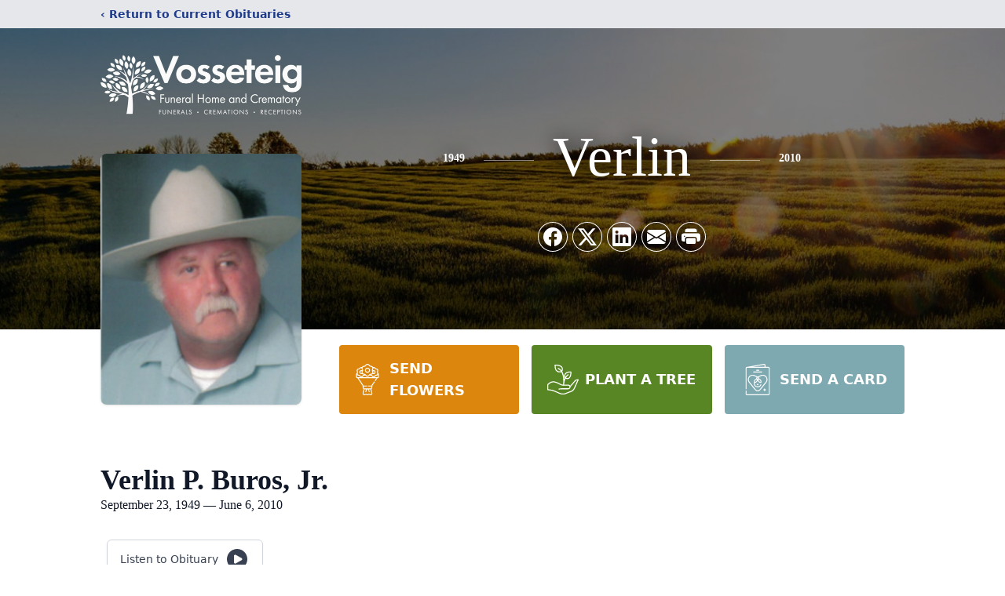

--- FILE ---
content_type: text/html; charset=utf-8
request_url: https://www.google.com/recaptcha/enterprise/anchor?ar=1&k=6LdYdLIfAAAAABM_Li-18fYBBwMFje9xSflwVTld&co=aHR0cHM6Ly93d3cudm9zc2ZoLmNvbTo0NDM.&hl=en&type=image&v=PoyoqOPhxBO7pBk68S4YbpHZ&theme=light&size=invisible&badge=bottomright&anchor-ms=20000&execute-ms=30000&cb=cuahpr6hvvum
body_size: 48810
content:
<!DOCTYPE HTML><html dir="ltr" lang="en"><head><meta http-equiv="Content-Type" content="text/html; charset=UTF-8">
<meta http-equiv="X-UA-Compatible" content="IE=edge">
<title>reCAPTCHA</title>
<style type="text/css">
/* cyrillic-ext */
@font-face {
  font-family: 'Roboto';
  font-style: normal;
  font-weight: 400;
  font-stretch: 100%;
  src: url(//fonts.gstatic.com/s/roboto/v48/KFO7CnqEu92Fr1ME7kSn66aGLdTylUAMa3GUBHMdazTgWw.woff2) format('woff2');
  unicode-range: U+0460-052F, U+1C80-1C8A, U+20B4, U+2DE0-2DFF, U+A640-A69F, U+FE2E-FE2F;
}
/* cyrillic */
@font-face {
  font-family: 'Roboto';
  font-style: normal;
  font-weight: 400;
  font-stretch: 100%;
  src: url(//fonts.gstatic.com/s/roboto/v48/KFO7CnqEu92Fr1ME7kSn66aGLdTylUAMa3iUBHMdazTgWw.woff2) format('woff2');
  unicode-range: U+0301, U+0400-045F, U+0490-0491, U+04B0-04B1, U+2116;
}
/* greek-ext */
@font-face {
  font-family: 'Roboto';
  font-style: normal;
  font-weight: 400;
  font-stretch: 100%;
  src: url(//fonts.gstatic.com/s/roboto/v48/KFO7CnqEu92Fr1ME7kSn66aGLdTylUAMa3CUBHMdazTgWw.woff2) format('woff2');
  unicode-range: U+1F00-1FFF;
}
/* greek */
@font-face {
  font-family: 'Roboto';
  font-style: normal;
  font-weight: 400;
  font-stretch: 100%;
  src: url(//fonts.gstatic.com/s/roboto/v48/KFO7CnqEu92Fr1ME7kSn66aGLdTylUAMa3-UBHMdazTgWw.woff2) format('woff2');
  unicode-range: U+0370-0377, U+037A-037F, U+0384-038A, U+038C, U+038E-03A1, U+03A3-03FF;
}
/* math */
@font-face {
  font-family: 'Roboto';
  font-style: normal;
  font-weight: 400;
  font-stretch: 100%;
  src: url(//fonts.gstatic.com/s/roboto/v48/KFO7CnqEu92Fr1ME7kSn66aGLdTylUAMawCUBHMdazTgWw.woff2) format('woff2');
  unicode-range: U+0302-0303, U+0305, U+0307-0308, U+0310, U+0312, U+0315, U+031A, U+0326-0327, U+032C, U+032F-0330, U+0332-0333, U+0338, U+033A, U+0346, U+034D, U+0391-03A1, U+03A3-03A9, U+03B1-03C9, U+03D1, U+03D5-03D6, U+03F0-03F1, U+03F4-03F5, U+2016-2017, U+2034-2038, U+203C, U+2040, U+2043, U+2047, U+2050, U+2057, U+205F, U+2070-2071, U+2074-208E, U+2090-209C, U+20D0-20DC, U+20E1, U+20E5-20EF, U+2100-2112, U+2114-2115, U+2117-2121, U+2123-214F, U+2190, U+2192, U+2194-21AE, U+21B0-21E5, U+21F1-21F2, U+21F4-2211, U+2213-2214, U+2216-22FF, U+2308-230B, U+2310, U+2319, U+231C-2321, U+2336-237A, U+237C, U+2395, U+239B-23B7, U+23D0, U+23DC-23E1, U+2474-2475, U+25AF, U+25B3, U+25B7, U+25BD, U+25C1, U+25CA, U+25CC, U+25FB, U+266D-266F, U+27C0-27FF, U+2900-2AFF, U+2B0E-2B11, U+2B30-2B4C, U+2BFE, U+3030, U+FF5B, U+FF5D, U+1D400-1D7FF, U+1EE00-1EEFF;
}
/* symbols */
@font-face {
  font-family: 'Roboto';
  font-style: normal;
  font-weight: 400;
  font-stretch: 100%;
  src: url(//fonts.gstatic.com/s/roboto/v48/KFO7CnqEu92Fr1ME7kSn66aGLdTylUAMaxKUBHMdazTgWw.woff2) format('woff2');
  unicode-range: U+0001-000C, U+000E-001F, U+007F-009F, U+20DD-20E0, U+20E2-20E4, U+2150-218F, U+2190, U+2192, U+2194-2199, U+21AF, U+21E6-21F0, U+21F3, U+2218-2219, U+2299, U+22C4-22C6, U+2300-243F, U+2440-244A, U+2460-24FF, U+25A0-27BF, U+2800-28FF, U+2921-2922, U+2981, U+29BF, U+29EB, U+2B00-2BFF, U+4DC0-4DFF, U+FFF9-FFFB, U+10140-1018E, U+10190-1019C, U+101A0, U+101D0-101FD, U+102E0-102FB, U+10E60-10E7E, U+1D2C0-1D2D3, U+1D2E0-1D37F, U+1F000-1F0FF, U+1F100-1F1AD, U+1F1E6-1F1FF, U+1F30D-1F30F, U+1F315, U+1F31C, U+1F31E, U+1F320-1F32C, U+1F336, U+1F378, U+1F37D, U+1F382, U+1F393-1F39F, U+1F3A7-1F3A8, U+1F3AC-1F3AF, U+1F3C2, U+1F3C4-1F3C6, U+1F3CA-1F3CE, U+1F3D4-1F3E0, U+1F3ED, U+1F3F1-1F3F3, U+1F3F5-1F3F7, U+1F408, U+1F415, U+1F41F, U+1F426, U+1F43F, U+1F441-1F442, U+1F444, U+1F446-1F449, U+1F44C-1F44E, U+1F453, U+1F46A, U+1F47D, U+1F4A3, U+1F4B0, U+1F4B3, U+1F4B9, U+1F4BB, U+1F4BF, U+1F4C8-1F4CB, U+1F4D6, U+1F4DA, U+1F4DF, U+1F4E3-1F4E6, U+1F4EA-1F4ED, U+1F4F7, U+1F4F9-1F4FB, U+1F4FD-1F4FE, U+1F503, U+1F507-1F50B, U+1F50D, U+1F512-1F513, U+1F53E-1F54A, U+1F54F-1F5FA, U+1F610, U+1F650-1F67F, U+1F687, U+1F68D, U+1F691, U+1F694, U+1F698, U+1F6AD, U+1F6B2, U+1F6B9-1F6BA, U+1F6BC, U+1F6C6-1F6CF, U+1F6D3-1F6D7, U+1F6E0-1F6EA, U+1F6F0-1F6F3, U+1F6F7-1F6FC, U+1F700-1F7FF, U+1F800-1F80B, U+1F810-1F847, U+1F850-1F859, U+1F860-1F887, U+1F890-1F8AD, U+1F8B0-1F8BB, U+1F8C0-1F8C1, U+1F900-1F90B, U+1F93B, U+1F946, U+1F984, U+1F996, U+1F9E9, U+1FA00-1FA6F, U+1FA70-1FA7C, U+1FA80-1FA89, U+1FA8F-1FAC6, U+1FACE-1FADC, U+1FADF-1FAE9, U+1FAF0-1FAF8, U+1FB00-1FBFF;
}
/* vietnamese */
@font-face {
  font-family: 'Roboto';
  font-style: normal;
  font-weight: 400;
  font-stretch: 100%;
  src: url(//fonts.gstatic.com/s/roboto/v48/KFO7CnqEu92Fr1ME7kSn66aGLdTylUAMa3OUBHMdazTgWw.woff2) format('woff2');
  unicode-range: U+0102-0103, U+0110-0111, U+0128-0129, U+0168-0169, U+01A0-01A1, U+01AF-01B0, U+0300-0301, U+0303-0304, U+0308-0309, U+0323, U+0329, U+1EA0-1EF9, U+20AB;
}
/* latin-ext */
@font-face {
  font-family: 'Roboto';
  font-style: normal;
  font-weight: 400;
  font-stretch: 100%;
  src: url(//fonts.gstatic.com/s/roboto/v48/KFO7CnqEu92Fr1ME7kSn66aGLdTylUAMa3KUBHMdazTgWw.woff2) format('woff2');
  unicode-range: U+0100-02BA, U+02BD-02C5, U+02C7-02CC, U+02CE-02D7, U+02DD-02FF, U+0304, U+0308, U+0329, U+1D00-1DBF, U+1E00-1E9F, U+1EF2-1EFF, U+2020, U+20A0-20AB, U+20AD-20C0, U+2113, U+2C60-2C7F, U+A720-A7FF;
}
/* latin */
@font-face {
  font-family: 'Roboto';
  font-style: normal;
  font-weight: 400;
  font-stretch: 100%;
  src: url(//fonts.gstatic.com/s/roboto/v48/KFO7CnqEu92Fr1ME7kSn66aGLdTylUAMa3yUBHMdazQ.woff2) format('woff2');
  unicode-range: U+0000-00FF, U+0131, U+0152-0153, U+02BB-02BC, U+02C6, U+02DA, U+02DC, U+0304, U+0308, U+0329, U+2000-206F, U+20AC, U+2122, U+2191, U+2193, U+2212, U+2215, U+FEFF, U+FFFD;
}
/* cyrillic-ext */
@font-face {
  font-family: 'Roboto';
  font-style: normal;
  font-weight: 500;
  font-stretch: 100%;
  src: url(//fonts.gstatic.com/s/roboto/v48/KFO7CnqEu92Fr1ME7kSn66aGLdTylUAMa3GUBHMdazTgWw.woff2) format('woff2');
  unicode-range: U+0460-052F, U+1C80-1C8A, U+20B4, U+2DE0-2DFF, U+A640-A69F, U+FE2E-FE2F;
}
/* cyrillic */
@font-face {
  font-family: 'Roboto';
  font-style: normal;
  font-weight: 500;
  font-stretch: 100%;
  src: url(//fonts.gstatic.com/s/roboto/v48/KFO7CnqEu92Fr1ME7kSn66aGLdTylUAMa3iUBHMdazTgWw.woff2) format('woff2');
  unicode-range: U+0301, U+0400-045F, U+0490-0491, U+04B0-04B1, U+2116;
}
/* greek-ext */
@font-face {
  font-family: 'Roboto';
  font-style: normal;
  font-weight: 500;
  font-stretch: 100%;
  src: url(//fonts.gstatic.com/s/roboto/v48/KFO7CnqEu92Fr1ME7kSn66aGLdTylUAMa3CUBHMdazTgWw.woff2) format('woff2');
  unicode-range: U+1F00-1FFF;
}
/* greek */
@font-face {
  font-family: 'Roboto';
  font-style: normal;
  font-weight: 500;
  font-stretch: 100%;
  src: url(//fonts.gstatic.com/s/roboto/v48/KFO7CnqEu92Fr1ME7kSn66aGLdTylUAMa3-UBHMdazTgWw.woff2) format('woff2');
  unicode-range: U+0370-0377, U+037A-037F, U+0384-038A, U+038C, U+038E-03A1, U+03A3-03FF;
}
/* math */
@font-face {
  font-family: 'Roboto';
  font-style: normal;
  font-weight: 500;
  font-stretch: 100%;
  src: url(//fonts.gstatic.com/s/roboto/v48/KFO7CnqEu92Fr1ME7kSn66aGLdTylUAMawCUBHMdazTgWw.woff2) format('woff2');
  unicode-range: U+0302-0303, U+0305, U+0307-0308, U+0310, U+0312, U+0315, U+031A, U+0326-0327, U+032C, U+032F-0330, U+0332-0333, U+0338, U+033A, U+0346, U+034D, U+0391-03A1, U+03A3-03A9, U+03B1-03C9, U+03D1, U+03D5-03D6, U+03F0-03F1, U+03F4-03F5, U+2016-2017, U+2034-2038, U+203C, U+2040, U+2043, U+2047, U+2050, U+2057, U+205F, U+2070-2071, U+2074-208E, U+2090-209C, U+20D0-20DC, U+20E1, U+20E5-20EF, U+2100-2112, U+2114-2115, U+2117-2121, U+2123-214F, U+2190, U+2192, U+2194-21AE, U+21B0-21E5, U+21F1-21F2, U+21F4-2211, U+2213-2214, U+2216-22FF, U+2308-230B, U+2310, U+2319, U+231C-2321, U+2336-237A, U+237C, U+2395, U+239B-23B7, U+23D0, U+23DC-23E1, U+2474-2475, U+25AF, U+25B3, U+25B7, U+25BD, U+25C1, U+25CA, U+25CC, U+25FB, U+266D-266F, U+27C0-27FF, U+2900-2AFF, U+2B0E-2B11, U+2B30-2B4C, U+2BFE, U+3030, U+FF5B, U+FF5D, U+1D400-1D7FF, U+1EE00-1EEFF;
}
/* symbols */
@font-face {
  font-family: 'Roboto';
  font-style: normal;
  font-weight: 500;
  font-stretch: 100%;
  src: url(//fonts.gstatic.com/s/roboto/v48/KFO7CnqEu92Fr1ME7kSn66aGLdTylUAMaxKUBHMdazTgWw.woff2) format('woff2');
  unicode-range: U+0001-000C, U+000E-001F, U+007F-009F, U+20DD-20E0, U+20E2-20E4, U+2150-218F, U+2190, U+2192, U+2194-2199, U+21AF, U+21E6-21F0, U+21F3, U+2218-2219, U+2299, U+22C4-22C6, U+2300-243F, U+2440-244A, U+2460-24FF, U+25A0-27BF, U+2800-28FF, U+2921-2922, U+2981, U+29BF, U+29EB, U+2B00-2BFF, U+4DC0-4DFF, U+FFF9-FFFB, U+10140-1018E, U+10190-1019C, U+101A0, U+101D0-101FD, U+102E0-102FB, U+10E60-10E7E, U+1D2C0-1D2D3, U+1D2E0-1D37F, U+1F000-1F0FF, U+1F100-1F1AD, U+1F1E6-1F1FF, U+1F30D-1F30F, U+1F315, U+1F31C, U+1F31E, U+1F320-1F32C, U+1F336, U+1F378, U+1F37D, U+1F382, U+1F393-1F39F, U+1F3A7-1F3A8, U+1F3AC-1F3AF, U+1F3C2, U+1F3C4-1F3C6, U+1F3CA-1F3CE, U+1F3D4-1F3E0, U+1F3ED, U+1F3F1-1F3F3, U+1F3F5-1F3F7, U+1F408, U+1F415, U+1F41F, U+1F426, U+1F43F, U+1F441-1F442, U+1F444, U+1F446-1F449, U+1F44C-1F44E, U+1F453, U+1F46A, U+1F47D, U+1F4A3, U+1F4B0, U+1F4B3, U+1F4B9, U+1F4BB, U+1F4BF, U+1F4C8-1F4CB, U+1F4D6, U+1F4DA, U+1F4DF, U+1F4E3-1F4E6, U+1F4EA-1F4ED, U+1F4F7, U+1F4F9-1F4FB, U+1F4FD-1F4FE, U+1F503, U+1F507-1F50B, U+1F50D, U+1F512-1F513, U+1F53E-1F54A, U+1F54F-1F5FA, U+1F610, U+1F650-1F67F, U+1F687, U+1F68D, U+1F691, U+1F694, U+1F698, U+1F6AD, U+1F6B2, U+1F6B9-1F6BA, U+1F6BC, U+1F6C6-1F6CF, U+1F6D3-1F6D7, U+1F6E0-1F6EA, U+1F6F0-1F6F3, U+1F6F7-1F6FC, U+1F700-1F7FF, U+1F800-1F80B, U+1F810-1F847, U+1F850-1F859, U+1F860-1F887, U+1F890-1F8AD, U+1F8B0-1F8BB, U+1F8C0-1F8C1, U+1F900-1F90B, U+1F93B, U+1F946, U+1F984, U+1F996, U+1F9E9, U+1FA00-1FA6F, U+1FA70-1FA7C, U+1FA80-1FA89, U+1FA8F-1FAC6, U+1FACE-1FADC, U+1FADF-1FAE9, U+1FAF0-1FAF8, U+1FB00-1FBFF;
}
/* vietnamese */
@font-face {
  font-family: 'Roboto';
  font-style: normal;
  font-weight: 500;
  font-stretch: 100%;
  src: url(//fonts.gstatic.com/s/roboto/v48/KFO7CnqEu92Fr1ME7kSn66aGLdTylUAMa3OUBHMdazTgWw.woff2) format('woff2');
  unicode-range: U+0102-0103, U+0110-0111, U+0128-0129, U+0168-0169, U+01A0-01A1, U+01AF-01B0, U+0300-0301, U+0303-0304, U+0308-0309, U+0323, U+0329, U+1EA0-1EF9, U+20AB;
}
/* latin-ext */
@font-face {
  font-family: 'Roboto';
  font-style: normal;
  font-weight: 500;
  font-stretch: 100%;
  src: url(//fonts.gstatic.com/s/roboto/v48/KFO7CnqEu92Fr1ME7kSn66aGLdTylUAMa3KUBHMdazTgWw.woff2) format('woff2');
  unicode-range: U+0100-02BA, U+02BD-02C5, U+02C7-02CC, U+02CE-02D7, U+02DD-02FF, U+0304, U+0308, U+0329, U+1D00-1DBF, U+1E00-1E9F, U+1EF2-1EFF, U+2020, U+20A0-20AB, U+20AD-20C0, U+2113, U+2C60-2C7F, U+A720-A7FF;
}
/* latin */
@font-face {
  font-family: 'Roboto';
  font-style: normal;
  font-weight: 500;
  font-stretch: 100%;
  src: url(//fonts.gstatic.com/s/roboto/v48/KFO7CnqEu92Fr1ME7kSn66aGLdTylUAMa3yUBHMdazQ.woff2) format('woff2');
  unicode-range: U+0000-00FF, U+0131, U+0152-0153, U+02BB-02BC, U+02C6, U+02DA, U+02DC, U+0304, U+0308, U+0329, U+2000-206F, U+20AC, U+2122, U+2191, U+2193, U+2212, U+2215, U+FEFF, U+FFFD;
}
/* cyrillic-ext */
@font-face {
  font-family: 'Roboto';
  font-style: normal;
  font-weight: 900;
  font-stretch: 100%;
  src: url(//fonts.gstatic.com/s/roboto/v48/KFO7CnqEu92Fr1ME7kSn66aGLdTylUAMa3GUBHMdazTgWw.woff2) format('woff2');
  unicode-range: U+0460-052F, U+1C80-1C8A, U+20B4, U+2DE0-2DFF, U+A640-A69F, U+FE2E-FE2F;
}
/* cyrillic */
@font-face {
  font-family: 'Roboto';
  font-style: normal;
  font-weight: 900;
  font-stretch: 100%;
  src: url(//fonts.gstatic.com/s/roboto/v48/KFO7CnqEu92Fr1ME7kSn66aGLdTylUAMa3iUBHMdazTgWw.woff2) format('woff2');
  unicode-range: U+0301, U+0400-045F, U+0490-0491, U+04B0-04B1, U+2116;
}
/* greek-ext */
@font-face {
  font-family: 'Roboto';
  font-style: normal;
  font-weight: 900;
  font-stretch: 100%;
  src: url(//fonts.gstatic.com/s/roboto/v48/KFO7CnqEu92Fr1ME7kSn66aGLdTylUAMa3CUBHMdazTgWw.woff2) format('woff2');
  unicode-range: U+1F00-1FFF;
}
/* greek */
@font-face {
  font-family: 'Roboto';
  font-style: normal;
  font-weight: 900;
  font-stretch: 100%;
  src: url(//fonts.gstatic.com/s/roboto/v48/KFO7CnqEu92Fr1ME7kSn66aGLdTylUAMa3-UBHMdazTgWw.woff2) format('woff2');
  unicode-range: U+0370-0377, U+037A-037F, U+0384-038A, U+038C, U+038E-03A1, U+03A3-03FF;
}
/* math */
@font-face {
  font-family: 'Roboto';
  font-style: normal;
  font-weight: 900;
  font-stretch: 100%;
  src: url(//fonts.gstatic.com/s/roboto/v48/KFO7CnqEu92Fr1ME7kSn66aGLdTylUAMawCUBHMdazTgWw.woff2) format('woff2');
  unicode-range: U+0302-0303, U+0305, U+0307-0308, U+0310, U+0312, U+0315, U+031A, U+0326-0327, U+032C, U+032F-0330, U+0332-0333, U+0338, U+033A, U+0346, U+034D, U+0391-03A1, U+03A3-03A9, U+03B1-03C9, U+03D1, U+03D5-03D6, U+03F0-03F1, U+03F4-03F5, U+2016-2017, U+2034-2038, U+203C, U+2040, U+2043, U+2047, U+2050, U+2057, U+205F, U+2070-2071, U+2074-208E, U+2090-209C, U+20D0-20DC, U+20E1, U+20E5-20EF, U+2100-2112, U+2114-2115, U+2117-2121, U+2123-214F, U+2190, U+2192, U+2194-21AE, U+21B0-21E5, U+21F1-21F2, U+21F4-2211, U+2213-2214, U+2216-22FF, U+2308-230B, U+2310, U+2319, U+231C-2321, U+2336-237A, U+237C, U+2395, U+239B-23B7, U+23D0, U+23DC-23E1, U+2474-2475, U+25AF, U+25B3, U+25B7, U+25BD, U+25C1, U+25CA, U+25CC, U+25FB, U+266D-266F, U+27C0-27FF, U+2900-2AFF, U+2B0E-2B11, U+2B30-2B4C, U+2BFE, U+3030, U+FF5B, U+FF5D, U+1D400-1D7FF, U+1EE00-1EEFF;
}
/* symbols */
@font-face {
  font-family: 'Roboto';
  font-style: normal;
  font-weight: 900;
  font-stretch: 100%;
  src: url(//fonts.gstatic.com/s/roboto/v48/KFO7CnqEu92Fr1ME7kSn66aGLdTylUAMaxKUBHMdazTgWw.woff2) format('woff2');
  unicode-range: U+0001-000C, U+000E-001F, U+007F-009F, U+20DD-20E0, U+20E2-20E4, U+2150-218F, U+2190, U+2192, U+2194-2199, U+21AF, U+21E6-21F0, U+21F3, U+2218-2219, U+2299, U+22C4-22C6, U+2300-243F, U+2440-244A, U+2460-24FF, U+25A0-27BF, U+2800-28FF, U+2921-2922, U+2981, U+29BF, U+29EB, U+2B00-2BFF, U+4DC0-4DFF, U+FFF9-FFFB, U+10140-1018E, U+10190-1019C, U+101A0, U+101D0-101FD, U+102E0-102FB, U+10E60-10E7E, U+1D2C0-1D2D3, U+1D2E0-1D37F, U+1F000-1F0FF, U+1F100-1F1AD, U+1F1E6-1F1FF, U+1F30D-1F30F, U+1F315, U+1F31C, U+1F31E, U+1F320-1F32C, U+1F336, U+1F378, U+1F37D, U+1F382, U+1F393-1F39F, U+1F3A7-1F3A8, U+1F3AC-1F3AF, U+1F3C2, U+1F3C4-1F3C6, U+1F3CA-1F3CE, U+1F3D4-1F3E0, U+1F3ED, U+1F3F1-1F3F3, U+1F3F5-1F3F7, U+1F408, U+1F415, U+1F41F, U+1F426, U+1F43F, U+1F441-1F442, U+1F444, U+1F446-1F449, U+1F44C-1F44E, U+1F453, U+1F46A, U+1F47D, U+1F4A3, U+1F4B0, U+1F4B3, U+1F4B9, U+1F4BB, U+1F4BF, U+1F4C8-1F4CB, U+1F4D6, U+1F4DA, U+1F4DF, U+1F4E3-1F4E6, U+1F4EA-1F4ED, U+1F4F7, U+1F4F9-1F4FB, U+1F4FD-1F4FE, U+1F503, U+1F507-1F50B, U+1F50D, U+1F512-1F513, U+1F53E-1F54A, U+1F54F-1F5FA, U+1F610, U+1F650-1F67F, U+1F687, U+1F68D, U+1F691, U+1F694, U+1F698, U+1F6AD, U+1F6B2, U+1F6B9-1F6BA, U+1F6BC, U+1F6C6-1F6CF, U+1F6D3-1F6D7, U+1F6E0-1F6EA, U+1F6F0-1F6F3, U+1F6F7-1F6FC, U+1F700-1F7FF, U+1F800-1F80B, U+1F810-1F847, U+1F850-1F859, U+1F860-1F887, U+1F890-1F8AD, U+1F8B0-1F8BB, U+1F8C0-1F8C1, U+1F900-1F90B, U+1F93B, U+1F946, U+1F984, U+1F996, U+1F9E9, U+1FA00-1FA6F, U+1FA70-1FA7C, U+1FA80-1FA89, U+1FA8F-1FAC6, U+1FACE-1FADC, U+1FADF-1FAE9, U+1FAF0-1FAF8, U+1FB00-1FBFF;
}
/* vietnamese */
@font-face {
  font-family: 'Roboto';
  font-style: normal;
  font-weight: 900;
  font-stretch: 100%;
  src: url(//fonts.gstatic.com/s/roboto/v48/KFO7CnqEu92Fr1ME7kSn66aGLdTylUAMa3OUBHMdazTgWw.woff2) format('woff2');
  unicode-range: U+0102-0103, U+0110-0111, U+0128-0129, U+0168-0169, U+01A0-01A1, U+01AF-01B0, U+0300-0301, U+0303-0304, U+0308-0309, U+0323, U+0329, U+1EA0-1EF9, U+20AB;
}
/* latin-ext */
@font-face {
  font-family: 'Roboto';
  font-style: normal;
  font-weight: 900;
  font-stretch: 100%;
  src: url(//fonts.gstatic.com/s/roboto/v48/KFO7CnqEu92Fr1ME7kSn66aGLdTylUAMa3KUBHMdazTgWw.woff2) format('woff2');
  unicode-range: U+0100-02BA, U+02BD-02C5, U+02C7-02CC, U+02CE-02D7, U+02DD-02FF, U+0304, U+0308, U+0329, U+1D00-1DBF, U+1E00-1E9F, U+1EF2-1EFF, U+2020, U+20A0-20AB, U+20AD-20C0, U+2113, U+2C60-2C7F, U+A720-A7FF;
}
/* latin */
@font-face {
  font-family: 'Roboto';
  font-style: normal;
  font-weight: 900;
  font-stretch: 100%;
  src: url(//fonts.gstatic.com/s/roboto/v48/KFO7CnqEu92Fr1ME7kSn66aGLdTylUAMa3yUBHMdazQ.woff2) format('woff2');
  unicode-range: U+0000-00FF, U+0131, U+0152-0153, U+02BB-02BC, U+02C6, U+02DA, U+02DC, U+0304, U+0308, U+0329, U+2000-206F, U+20AC, U+2122, U+2191, U+2193, U+2212, U+2215, U+FEFF, U+FFFD;
}

</style>
<link rel="stylesheet" type="text/css" href="https://www.gstatic.com/recaptcha/releases/PoyoqOPhxBO7pBk68S4YbpHZ/styles__ltr.css">
<script nonce="0UkH6QX4z0b_01PKm_WJjw" type="text/javascript">window['__recaptcha_api'] = 'https://www.google.com/recaptcha/enterprise/';</script>
<script type="text/javascript" src="https://www.gstatic.com/recaptcha/releases/PoyoqOPhxBO7pBk68S4YbpHZ/recaptcha__en.js" nonce="0UkH6QX4z0b_01PKm_WJjw">
      
    </script></head>
<body><div id="rc-anchor-alert" class="rc-anchor-alert"></div>
<input type="hidden" id="recaptcha-token" value="[base64]">
<script type="text/javascript" nonce="0UkH6QX4z0b_01PKm_WJjw">
      recaptcha.anchor.Main.init("[\x22ainput\x22,[\x22bgdata\x22,\x22\x22,\[base64]/[base64]/[base64]/ZyhXLGgpOnEoW04sMjEsbF0sVywwKSxoKSxmYWxzZSxmYWxzZSl9Y2F0Y2goayl7RygzNTgsVyk/[base64]/[base64]/[base64]/[base64]/[base64]/[base64]/[base64]/bmV3IEJbT10oRFswXSk6dz09Mj9uZXcgQltPXShEWzBdLERbMV0pOnc9PTM/bmV3IEJbT10oRFswXSxEWzFdLERbMl0pOnc9PTQ/[base64]/[base64]/[base64]/[base64]/[base64]\\u003d\x22,\[base64]\x22,\x22w6UoKcO5SjNCRMOmwo1TWsK0w5/Du1rCpMKKwpwkw4RCPcOQw6wIbH0cXQFRw608YwfDskQbw5jDnMKJSGwiVsKtCcKFLhZbwo/Ct0x1aS1xEcK0wrfDrB4MwoZnw7RuMFTDhnXCo8KHPsKCworDg8OXwpXDi8ObOC7CtMKpQwvCqcOxwqdgwrDDjsKzwqd+UsOjwrJkwqkkwo/DqGEpw6ZSXsOhwrohIsOPw4DClcOGw5Y7wqbDiMOHfcKgw5tYwqzCkTMNHMOxw5A4w5rCgmXCg0fDgSkcwot7cXjCrGTDtQgawrzDnsOBSy5iw75/ElnCl8Ofw4TChxHDrhPDvD3Cg8ORwr9Bw7Mow6PCoFTCjcKSdsKlw6UOaE5Ow78bwphqT1psY8Kcw4piwrLDuiEBwqTCu27Cu0LCvGFYwpvCusK0w7/CuBMywrBIw6xhL8Opwr3Cg8OXwprCocKsTVMYwrPCtMKMbTnDt8Oxw5EDw5PDtsKEw4FrYFfDmMK2BxHCqMK9wppkeS9Bw6NGD8OTw4DCmcOsO0Q8wqUfZsO3woBZGSh7w4J5Z0HDvMK5awfDiHMkVcO/wqrCpsOdw7nDuMO3w6hiw4nDgcKHwoJSw5/Dg8OHwp7CtcOlYgg3w4nCjsOhw4XDjzIPNDd+w4/DjcOzMG/DpEzDlMOoRUHCo8ODbMK9wo/Dp8Ofw6XCpsKJwo1Yw409wqdSw7jDpl3Cq0TDsnrDkMKtw4PDhyRRwrZNT8KXOsKcEMO0woPCl8KoXcKgwqFRD250AcKtL8OCw44FwqZPQ8KRwqALTjtCw55XWMK0wrkAw4vDtU9DcgPDtcOlwr/Co8OyPArCmsOmwq0fwqErw4B0J8O2YENCKsO9e8KwC8O4BwrCvk4/w5PDkWA1w5Bjwo0Ew6DCtHUcLcO3wqvDpEg0w5XCglzCncKPBm3Dl8OcJ1hxRmMRDMKvwpPDtXPCq8OCw43DskzDh8OyRBbDsxBCwp9hw65lwo/CkMKMwogqCsKVSSjCti/CqivCmADDiXg1w5/DmcKvADIew6cHfMO9wrcQY8O5dFxnQMOUB8OFSMOKwrTCnGzCmVYuB8O8OwjCqsKmwojDv2Vfwp59HsO1B8Ofw7HDoQ5sw4HDkUpGw6DCkMKswrDDrcODwrPCnVzDhhJHw5/CmyXCo8KAHGwBw5nDkMK/PnbCuMKHw4UWA37DvnTCjsKFwrLCmzQxwrPCuhHCtMOxw54owp4Hw7/DtzkeFsKDw7bDj2gTBcOfZcKUNw7DisKIWCzCgcKjw70rwokoPQHCisOZwq0/R8OfwqA/a8OCYcOwPMOTIzZSw60LwoFKw6bDo3vDuSvCrMOfwpvCoMK/[base64]/CniDDpcKlKCUxWj3Dv8OcRBfDhsKXw6Ygw6zCqGghw7hXw5DCtCHCssOEw5LCrsKaPMKVLsOjBsO3I8K+wpx0ZsO/[base64]/DjmbDu0AFXH80ZxvCg8K9dBh3wrPCmcKhwo5NE8Ofwpp/cAbCiWsVw7/CsMOhw6XDknwheDXCpS5zwo0VaMOnwo/[base64]/[base64]/JVfDrsKSdsK4w4vDvRLCusKNw4QZbFFMw4PChcOVwpczw7fDrk3DvgXDoUUPw4zDp8Kow4HDqsK3w4rCnwInw4MTSsK0BGTCmzjDjHcpwqsCHVEdIMKzwpFkIFsycFbCli/CusK3EcKSZEjCvB4Yw7V8w4bCtmNvw6A8SRfCocKYwoVLw5fCisOMWHcZwqPDh8KCw51+JsOUw6V2w6bDisOqwpQdw5x5w7zCisO9YinDtDLCj8OwbxZYwrdZCEHDlsKMAcKMw6Vbw49tw4/Dn8K5w5ViwpTCicOpw4HCtGVjYwXCp8KUwp3Dl2ZLw7BMwpTChnRrwrPCknTDqsKVw79Vw6vDmMOWwr8SQsOMKcOrwq7DjcKXwpNHflITw5x3w4vCpgDCihY2bxEiD1/DrMKiRMK9wopfAcOlRMKydR5yfMO0KBMtwoxCw7A6W8KbfsOSwoPDtFrCkwMgGsKQwo7DpjYqQcKLOsOddX8Xw5HDlcO3BWnDgcKrw7Y0Zg/DjcKcw6trYMKyMjLDgUJtwrpxwpnCk8OTXMOxw7HCu8KmwrvCpF9ww4DCiMKlFjfCmsOGw6B+NcK/[base64]/[base64]/BMOLwp53wqbDg8KTCmjDmEU+w4PDiXIvYMKLaBpNw6bCl8OKw5LDqsOsICTCuTAfAMK6B8KaM8KFw65iQW7DpcOCw7DCvMK6wrnDjcOSw5g/HMO/[base64]/[base64]/w45mwqwDRcOtOcKfwqVADMO9w5vCrsKPGSlnwr03w6HCsXBKw5jDl8O3TjHDiMOFw6IEBcKuCcO9wqnDo8OoLMOwUzxvwpw+CsOuesOpw7bDnzU7wp5+GDhkwr7DrcKEc8OmwpIcw5zDn8OMwobDgQV+LMKiYMORJAPDil/Cq8OCwo7Cu8KiwrrDjsOWW3tkwookFgRWGcO+envDhsOwRcK0EcOZw6LCrjHDnkIow4Umw4Rhw7/[base64]/CtMOpwpBpMwTCv2Udw6Few6AIBsOsM8Okwq8hw7Bow51swrldeU7DiijCoCHDonh/w4zDtsK/[base64]/[base64]/B13CrmzDssKmaMKEVMOxRMOkbDfCmm9vwp1GO8OCAkF0fQ5fwrzCnMKaFk7DgMO8w7zDicOKWgUGWDDDh8ONRsODQn8KHmN2wpnCmzhRw6rDo8OpPAguwpHCvsKtwqR2w6gGw5DDmGVow7EjIDRTw4zDisKGwo7CpETDlQhkQcK7O8K/woHDqcOxw6QuEWRMRSQJD8OtVsKTF8O8U1nDjsKqPsK+JMK8w5zDmljCsgIqJWE2w4zDr8OrNBHCgMO9KB3CvMKfe1zDuS3Dn27CqQfCvcKqw5gnw6TCiXh4cGLDhsONfcKmw6xddUPCqMK9FCFCwpIqIR0nF0Uow6HCvMOgw5ZQwojCh8OhEMOLGcO/FSzDl8KSeMOvG8O7w7JhQDnCicOeGsOzKsOnw7FWOhMlwoXDjFxwSMOOwqXDiMKcwpNww6/[base64]/CiFHClcKoJsKOwr3DjMOew4Q9w7nDpz5VOnzCgsOJw4DDjDfDl8KCwpYcKMO7CcOuScOaw4pow4XDq0bDtlzCnVLDgAvDniPDucOmwol8w7rCncOxwodIwqh6wpwwwocuw7bDj8KILx/DoTHDgDvCj8ORYcOQQ8KbKMOdVsODJsKqDAJhYAnCgcOnM8ONwq0DFjg3JMKrwoYfKMK0NsKHCMK/wqjCl8O8woExOMKXMxvDtx/Du0HCsGbCj0lFw5MfRmklXcKlwqPDolTDmygsw4LCp0XDnsOCf8KcwqFVwpHDusObwpoQwrzCmMKewolFw5pKwqDDlsO5wprCpWHChU/CqMKiaAvCnMKcEcOTwqzCv0/DvsKgw4x3LsK5wrIkBcOcKMK+w4xHcMK9w7XDtsKtQibCkFrDo34LwrMCfxF9DxLDvCXCtcOlCzwRwp4/w45Gw4vDq8Onw6QmH8Obw4dJwoxEwr/CnTHCuGrDtsKewqbDqX/Ci8KZwovCvXbDhcO1d8KgbDPCvQzDklLDrsOQd0FJwrTCqsO8w6RfC1FMwoDCqFvDgsKxJjzCssOJwrPCs8OewqjCnsO7wpgXwqHCunjCmD/CuFXDssKmaBvDjcK8WsOzT8O6SW5qw4HCiG7DnhVQw4DDncKlwoN/OMO/[base64]/MFbDoGLDiFNZIMKvPMOYw4jDrivCtsKZEcOYDkTCvcOCW0wVfRvCgy7Ck8OLw4rDpzDDvBhgw41vThsmCkFmb8KGwqXDkTnCtxbDtsOyw4IwwopRwpEbZsKmdMONw6ZvCAkSfXLDqXsAJMO2w5Fdw6HCocK8RMKYw5/CmsOOw5HCo8OTOMODwohmTcOvwq/[base64]/Dt1jCpMKxXR3Cj2fCqMOGNE7Dv8K4ZBXDucOqR2wZw5rCj3TDpMOJc8K+RTfClMKWw73CoMOEwo7Cp0NfaSVHecKhSwsMwqQ+esOawrdJEVpdwprCuREHCj5Xw5bCncO6Q8OjwrZTw4UnwoJjwp7CjS1/GQ99HBlMCkLCocOnZSwXIlbDpGnDmAbDmMOjPVhsIU0qR8K8woDDjENUMBo+w6rCnsOieMOZw6IXSsOPY1krFXrCjsKBOj7CrQNHE8O+wqTCmsKvE8KbIsOMLCDDjcObwpnChDjDsWNDfMKZwrzDlcO/[base64]/[base64]/[base64]/DjcKqKcKtw7DDnxTDqsOGwp7CvsK6wr/Ck8OvwrTDlnLCiMOxw6NMZTxUwrPCv8Ohw4TDrCESEwjCo35iQ8K0LsOjworDq8KswqwIwq5MC8ODKy7CkXnCsF7ChcK9IcOpw75qasOmRcK/woPCgcO4FMOiWMKpw5DCi0Q0AsKWby3DsmbDmnrCn2Aww5ABL3/Dk8Kiwr7DiMKdI8OdBsKfa8KhPcKhFllUw5NSZ196wrLCqMOXcCLDrcKEVcOOwrcjw6YpAMKTw6vDqsKpOsKUE3vDn8OIXgcVYXXCjW4Rw4s0wrHDi8KmQMKAN8Kuw5dyw6EMFFsTFCrDisOzwqvDo8KpTWZnAsORPgQEw5swMW5jFcOrb8ONcQjCjmPCgTdGw67CoS/DiFjCqj1dw69oRQ8zNMK5bsKMNBZZIiFSHcO4wpTDtjTDjcOPw4XDlXHDtsKnwpkqGGfCosK6V8KLWUBKw71DwqHCocKdw4rCjMK3w65TUMKZw4RgbsOtNFx4NWHCmnPCrBTDucKFwqjChcKFwpPDjy9KNsO/YQHDq8K0wpNrJE7DqUPDpnvDmsOLwonDtsORwq9+Lk3ClWzCvV5BUcKXw6XDnnbCvT3Drz5bGMOzw681HycLAcK9wpkIwrjCqcO/[base64]/Cn8KJQMK8M3rCtWBKw6J0w7fCicKOwozCqcKGQcKxw6N/wqM8wrnCo8ObOR5hXyhUwolow5gEwq/[base64]/[base64]/U8KRPk04wpvCu8KxXxvDqgJYVcKmenLDqMKaw5VtNcKOw75Fw7jDmsKsHzszw57Cp8K0NFwvw7XDiQHDjFHDrsOcVMO6PSoLw6bDqz/Dix3DqSs8w6ZdKsOAwozDmhZZwrBlwpMJdMO2wp4kPiXDvwzCj8K5wooEN8KTw4gcw7hlwqI/w6hUwqYVw5LCncKMVAPClXolw702wrrDqXrDk0tPw5xEwrgmwq8twofDkREibsKUbcOww77Ch8OXw6thw7vDjcOrwpHDpWoowqJww6rDrSTCo27DjEPDtE/CjcO3w7HDmMOQRSJUwrAhwpHDkE/CgsO7wpbDuTNhCUPDicOdQHMjBMKvVBgMwqjCtCDCm8KXEijCuMOIc8KKw6LCqsKxwpTCjsK6wpLDkUJvwqQ7fcKzw4wDw6olwoHCvRzDv8OQbzvCjcO1d1jDrcOhX1lSJcO4SMKdwo/CjcONw5fDsFgeDXvDqcOmwpNOwonDlG7CpcKrw4vDn8OZwrRmw5LDuMOJXBnDly5mIQfDvhRnw5x/OHPDs2jCgcKaVmLDo8KlwpZEHDh6WMOzCcKuwo7DnMKJwobCqFImSFXCrsObJsKPwoNvZH3DncKJwrTDuRk2WxfCv8OBc8KrwqvCuT9rwo5EwrvCnsOhQsOyw5rDm0XClDwyw6PDhhJ9wozDmsK/wpjCqMK1Q8KEwqTCr2LClmDDmUdBw4XDt1TCvcKLHXxeecOww4LDkBNiOz3DmMOBFMKywo3DsgbDm8OhEsO0AFJLZMO/dcO9ZzUQW8ONMMK2wqTCgcKYwrXDjldew6AEwrzDv8OfJcOMCcKAHcOoIcOIQcKpw5vDgWvCr1fDinM9L8Kcwp7DgMO+wrTCvMOjTMOPwrPCpGgZEWnCvQ3Dh0BRA8KvwoXDv3HDnyU6OMKyw7g9wrFjBAfCj1QzRsKZwoLCi8K+w6FvXcKkLcO6w5lBwoEdwo/[base64]/Cq3sqw5dWw4zDsVjChMKAGsOvw53DncKOYcOGw6QBXsK7wo0Swq0/w4jDlMOHJ14Bwp/[base64]/DvE7ChMK+wo5nTsKQSFgQeMK+QcKEQSwAJlnChjHDk8KPw5LDqRV8wooacW0ww6Qewp9uwoDCuT/DighNwoAZQzLDhsKnw7nCpcKhLRB5PsKOWCh5wrczRMK6V8OfVcKKwpYqw6XDv8KDw6ldw4EkZsKVwpXCnz/DtEs7w4XDncO3ZcKSwqdxFEzCgAXCkMK8HMO2PsKPMR7Do1k6E8O+w6DCusO1wolyw4rCvsOpKMOGYWhJJMKILQZTHHDCs8KXw7UAwprDjF/[base64]/WFwZbsKYbArCusKWwoLDiMKowrzCksOHMcKmfMOsYcKSIcKIwqQHwpfCshXDqDhWYHTCpcKXYUXDgy8JWG7Drm8EwpEaW8O8DWjCgnFBwoYnwrXDpBDDr8O5w5Vdw7Qzw70mejTDlMO1wo9AR2xCwoHCiRDChMOkIsOBIsO9woLCojtWP1xMWjnDmVjDsSzDrG/CoVQVMFE3NcK+XWHCi2DCiU/DtMK+w7HDkcOSNMKNwoUQAsOmN8OmwqPCm0LChQJQN8K/wrsZMnRCRWwmIcOcZkjDhcOWw78bw6tMwoJtDQPDvBXCpMOJw5LCtVgzwovCult1w5/DvyLDjygCLyPDnMKgwrHCtcKmwoJ+w7/[base64]/DpMO1AyJuw4nDo8KIw5PDjcOJwotAw77CgcKywrDDsMOzJFhbw4FfPsKSw5nDrDTDgcObwrE4wo5pRsKAKcKwN13Du8KSw4DDp2UeMngkw41rWsKZw7LDu8OjamEkwpVwIMKBe3vCusOHwoFVL8K4e0vCnMOPDcKWNgo6acKLTiZGXlAAwrDDmsKDBMOdw4kHfSDCqz/DhsK2SAAVwq47A8OYGhrDsMKSXBpYw7vDvsKRO1VjNcK7wrlYHCFHKsO6T2vCoV/DsjVnW0LDgCQNw5k3wotjKzogfFvCiMOewqdTZMOMNxhvBMKBYSZnwqoFwpXDoDVYckTDpS/DuMOeG8KGwrjCinpCa8Okwq9RbMKhGDnDh1wPPGIYIgLCnsKBw63CpMKMwpjDuMOhY8K2ZHwFw5bClUthwrE8HMKaPl/CkMK9wpLChcOHw73CrMOPKcOIX8O9w4jCvQ/Cm8KewrF8Qkpkw5/DiMKXQsO5OMOJFcOqwqliIh83azhudXLDojPDjm3CjcKlw7XDlEzDjMOXH8KAX8OOay0JwpVPFU0dw5MZwpHCj8KlwqhvFwHDnMOJwp/DimXDiMOrwrkTUMO/wpleOsOCYRzChjdAwqAgeR/DsyTCilnCksO3AMKWEnvDo8OmwrnDn0hcw5/CrsOZwoXCncOEV8K0eVhSE8Ktw4tmAy/Cg3DCuWfDmcOLI1w+wrBodABmWMK9wq7CsMO0Nm/CsSgxZHwOAk3DsH4oAhbDmFfDhhRWOmPCtcOSw6bDnsKbwobCl0Uzw67DocK4wqQ3WcOaUsKCw4Y9w7F9w5bCt8OHwo5gLWVtX8KTXAECw4B6w4FiWh4PYwjDsC/Ch8KZwoo+Mz0Tw4bDtsOgw591w5/CmcOFw5ACYsOjGnLDti5cDGDDiirDpcK8wognwoN4BwFqwp/CnTpkRldeQsKVw4XDjU/ClMOOAMOHMhtyJFvChkTDssOaw7DCnQDCmMKwF8KMw6Ipw77CqsKMw7FfHsOFMMOKw5HCmAhEDB/DsQDCoX7DkcKJJsOyLCc+w690JVbDscKwNMOaw4c3wqRIw5U0wrjDicKnwqrDsEE/DmvDg8OCw4XDhcOxwqfDhABiwqhXw7/[base64]/DtQYQDSXDoWkWSUDDjAh6w7w6N8Okw7NqYsKuwpcVwqlgRcK6AMKgw43DuMKKwo0WIXfDvkzClWwGXFw+w4YhwovCqsKDw7E9dsOhw6DCsgXCoSjDiEbCrsKkwotjw4rDqsOsdcOdQ8KhwrdhwoY1MgnDiMOywqPDjMKlH2DDq8KIwp/DqCs7wrAew6kAw49MS1xUw4fDucKyVSxTw6R4c3BwGcKNdMObwqsPaUfDpcO/PlTCkXwkD8OXIGbCucK8B8KXdAFiXG7CqMK4BVBQw7fDuCTCp8O7PkHDg8OYFWBgwpR9wp4Xw7YRw7BoRMO3KELDlsK6DMOBKElgwpHDlyzCq8Ogw5VAw4kFYcOUw5Ngw6RbwqfDusOywowJEH9Tw47DjMKiXMKGfA3ChC5KwqbCocKHw64GUBt3w5/DhsOzcwh5wo7Dp8KiVcOlw6TDkU9bcULDucOxXMKzw5HDmA3CiMOnwpLCisORAn5PZsKAwrt1woHClMKCwpDCqxDDtsKQwrYtWsKHwq8oNMKxw45tEcKvXsKzw75va8OsOcKaw5PCn0ETwrRbwoMgwrsbBcO/w5Bqw68aw7dcwoDCi8OTwr5cGyzDg8OKwpRTe8O2w4gEw7gVw7TCrETDm2B3wpXDtMOqw654w6ocKcKFQMK2w6vCvRPCgl/Ci1DDgsKzfcOAasKcCcKjMMOHw6NSw5bCp8KIw6vCosOHw7rDs8OTSAcSw6did8OGADDDkMK9blPCv0A3V8KlO8KUdsKBw6VQw4wHw6pww6EvMEIfVRfDqX4Mwr/DjsKncADDkR/DkMO0wrB8w5/DtgnDtcO7PcKlOhEjDsOLR8KJBSDDkGDDpgtRT8KOwqHDpsORwrnDmFHDk8O6w4vCulnCugVBw5Q0w74bwolkw7TDr8KEw5XDjMOvwr0TQyEAGGLCoMOGwrMKWcKbCjwQw5cKw6XDscKPwo9Bw55Swq/[base64]/DjMKBd3PDqMOuJSnCpz/[base64]/S03Cu2ZPwrtuwpc6w5XCslEIKsOhX8OfDsOvwqkgQcO3wpjCocKrBTbDq8K/wq46ccKeXm5uwoBOLcO3ZDQTfncrw4khZCVqaMONVcOBGMO/[base64]/fyHCvsOJJSTDmsOBdcKjbBFJdsK5wovDsMKrEnLDmMOFwowbR17DtcO0LDPDrcK9fi7DhMKzwp5Dwp7DjGrDtydMw7U6SMOxwqFPw6tVLcO6TlsOam4Ge8Owc0oMXsOvw4U8cj7DqU/CoRMkXypAw6DCtMKiVMKcw799O8KQwqgzKxXClVLCjU9Twrd1w5PCnDfCvsKdwrrDsgDCoBfCkTYQIsOsa8Kjwog5VlLDkcKgY8KCwr3Dj00Aw4/Cl8KxQXprwpEYVMKqwoNqw5DDoRfCp3bDh2vDiDsmw5VJBUrCr2bDmsOpw4tCJm/DsMKAVkUJwrPCg8OVw63DtAsSXsKcw7YMw743NcKQMsOTbMKfwqc5bsOqAcKqasOawo7ClcKQTUspUjp/BgFjw71AwoHDnsKwScOxZy7DiMK1T0Y8WMO8QMOwwoLCrsOeTjNyw4fCni3DnSnCgMOYwpvDuzVmw68+O37CimvDvsKMwqZZFy8kLDjDi1/[base64]/Cm8OmGyoVPwbDqcOEw4RxS8OTwrLChklIw7XDuRvCu8KqCcKJw6luK2UOBQVpwpZERSzDksK0JsOxK8K/aMKsw6zDpMOHb3RAFQPCkMOxdn/CoF3DvFMew4JHLsOrwrdhw5TCnXRnw5LDncKgwo0HJsKIwqXCjmHDv8Kgw7kRXCoKw6HCjcOPwpXCjxULfGYNPE3CrMKxwqHCvMOfw4NUw7Izw73Cm8OYw6BdaUbDrVTDuHN0aF/[base64]/BsOQw6LDjcOBwo7CrTXDusOCwot3G8O/RcOQZl/CgjXCmcK9BmPDksKIG8KIGFrDqsOqPRUTw7/DksK3BsO5Mk7CmivDj8KSwrbDp181V2Ikwrsswqsxw47Ck2XDuMOUwpPDvwUALzsLw4EYL1QhVB/Dg8KIacKeZFN9HWXDlcOeMATDmMKJdB3CucO8EcKqwpQ9wrxZSDfCj8ORwp/DocOUwrrDh8Oew6fDh8O8wqfCtMKVQMKXalPDhULDjMKTG8Omwo1eZxcfSjLDpglkKULCjC44w7AeZ0p/IsKHwpPDisOiwrDDoUbDimbCnllVQsKPVsK2woNOHjvChQNHw44pwprCvDwzwpbCig/CjGQ7TW/DtjPDv2VdwoMRPsKrP8K0fmDDjMODw4LCm8Ksw7fCksOLOcOkOcO7wp9Lw4jDjcK1wo0awpvDkcKUDGPCpBY1w5DDng3Cv2bCvMKqwqYDw7TCvW7CkgJGLsO1w7DCmcOMPiXCv8OZwrcyw7bCkCHCrcOYd8K3wojDr8Kiw58BEcOSKsO4wqTDqmvCjsO/w7zCkFbDmGsHf8OmGsKZZ8KXwoshwrfDknQAKMOzwprClGkFSMOIworDocO2HMKxw7vCgcOMw71/SXV2wrBUPcKnw7fCoQYOwpbCjVPCjTvCpcOow4MaQcKOwrN0cQ1Dw4vDindAXTYZGcKGAsOWeAjDlXzChlt4DiEQwqvCgHQpcMK/H8OQMCLDiFFBOcKhw6w+a8OUwrphQ8KMwqvCkEo1d3lSMRkuGsKEw4zDgMK2VcKzw5kVw6TCgyDCgyxcwovCsyTCkMKAwp8twoTDvHbCm3JJwqY4w6jDkioIwpQjwqPCnFXCtxpWL2UEUidswoXCu8OUN8O2QT8QQMKjwo/CjMOQw4jCmsOfw4gBJCLDlRkEwoMOQ8Ojw4LDsWrDo8KRw58iw7fDl8K0SBfCmsKDw4/Dr3Z4EWvCi8K+wqd6BUF/acOcwpDCrcODDlwWwrHCqcK5wrjCtsKlwqZvBcO1OMO3w50Ww4LDvElZcAlcM8OkQnnCkcOVf39uw7TCq8Khw4gUCxjCs2LCo8OFIMKiSzfCjTMfw6Z2TXDDtMONeMKxJUJxRMKlHCt9wqQyw5XCssOGVx7ChV9Yw6nDjsOQwqELwpvDm8O0woDDt2/[base64]/YQrDsVxYczgQw7U+CMKQwplWw7DDlwcpesO2N30cVcKAwoHCtStSwqoWClfDvgLCoSDCljLDosKhfsKawpQHGGNyw7B/wqtywoZEFQvCiMO6HQnDmWMbOsKvw5fDpjJTcSzDvC7CkMORwpgHwppfHyR4VcKlwrdzwqFyw6N4VD87TcK2wqJLwrXCgcOJPMOXc1RPdMOoNAxjahLDrsOSO8OuHMOuWMK0w5TClcOKw6I9w7A7w57CuWtAaH1/wp3CjcKiwrdAwqMzeVITw7zDumrDs8OqRGDCjsOmw6/CtCjCrn/Dl8KTDcODRsOxZ8KtwrlowqR/PHXCosOfUMOzERR0RMK/[base64]/CnxbDiMKNIkTCscKUwol4Al8/PljDnSDCk8OkKBVpw7QWDjbDusKxw65zw4g2XcKCw5cgwrTCpsOzw6I+I1A8cznDlsKHPUnCi8Kmw63ClMOEw5s3BMOHaGFccDvDoMOWwrRqAnzCu8Klwrdff0J/wpAsJ1fDuQ3CmXAfw4DDuW7CvcKWEMK3w50uwpYxWDhbYit7w5vDlR1Sw5bClQzCiTI7SyzDg8K2blrCpMOyRsOiwr0OwqvChE17wq5Gwq1Tw7/[base64]/[base64]/[base64]/w5bDnMKVUkvChcORw73CkMKVwo5PIMOVwpvCgmnDjD3Ch8O/w4LDn3vDoigzHxkXw6EFHMOnJMKCw6ZQw6c0w6rDj8OZw6Ulw5nDk0Alw5UWQcK1BDbDiT9Fw6Zcwoh+SQbCuBk7wq80MMOywolDPsOYwrxLw5ERccKOdX4bAMKxIsO7fAJxwrNnQVDDjsOaBcKaw43ClS/CpUjCjsOCw6TDpl1laMOow4bDsMONcsOpwr58woLCqsOQSsKKdcObw6zCiMKufHZCwoQAJMO+A8OOw6/DssKFOAAnRMKMZ8OSw6cowrrCv8O3DsK4KcKoFkrCjcKFwphuMcKOIQFfV8Okw5FOwo0qaMO8M8O6wrVbwrI2w4TDkcOqRyjDncK0wrAfNB/DlMOXJMODRgzCg0jCqsOgT3AyA8KoMMKHAi4sc8OVCcO8bMK4NsOqNggGWFYuR8O0IAcIVzfDvVM2w6ZbVCVaQ8OsWHzCvVduw7l7w6ZHT3pxw7PClMKFSFVbw4t5w5Rpw4HDhzjDvFvDqsKhSQXCgG7ChsO/IsO+w6kGYcKLEB3DmMOBw6bDkljDh1bDqWMYwqvClEPDscOwYMOXSRFKN0zCmcOTwo9nw7Jfw7FJw7PDucKva8Kdc8KHwqFKdRYAC8O2VVAXwqwFFhAowp0JwoBBZyc2KipQwpfDuAvChVzDk8OCw7Ycw6XCmzjDosOcUnfDmUJOw7jCgmVrWR/DriBpw4rDnXM9wq3Cu8Odw4fDkwvCpS7Co0tYajw9w43CjRo6wp/Cg8ODwrLDsEJ/wq0vLSfCtTN6w6jDv8ODPg/CrsKzUVbCpEXCqsO6w5fDo8K1woLDhcKbXUTCtsOzGSMofcK/wozDgWMabWUlUcKnOcK0clvCgFfCuMOxWX7CgsO2YsKlY8Kuwq0/HcK/QsKeMBkkPcKUwoJyTVTDm8O0e8O+NcOGCXDCh8OXw4XCtsKEM2XCtCpMw5Miw5vDnsKBwrVawp1Ww6/[base64]/DhTxtw5gHw5N7JMOww54jZsKaI8OBwoVYecK+IjfCs1/CjsOcwo0aAcO9w5zDgn/DvMOCcMO9OMKywpkrFxhUwrd2w6/CtsOmwo5sw5d0MnAMDjrCl8KFb8Kow7TCscKaw59ZwpwIF8KlA1LClMKAw6vCrMOrwr8dNMK8WRrCkMK1woLDrHhlJ8KNIjPDjHPCu8OzFVQ/w4IcKsOEwovCilN5AVZNwrXCnhfDt8Kkw4rCpRfCusOHbh/Ds2Eow5lxw57Ct37DhcOzwpnCgMK5SFktJsK7SSw+wpHDrsOdTn4hw4g6w6/CuMOFOkZrX8OzwrsNCsORPQEJw7vDkMOjwrBLSMOvQcObwqErw50vZsOaw68ow5vChMOeBlXCrMKBwoBkw4pPw7rCpsKyCFdFAcO9PMK2QyrDh1zCicOgwqsCw5NAwp/ChFIVYHPCtsKtwqrDoMK2w4DCrjgrCUYBw5AIw4PCoV9TI2bCiVPDvcObw5jDvivCn8O0K2XCicKFYzvDj8Ozw4EoJcOiw7TCmhDCosK7KMOTccOLwp7CklDCi8KUGMKOw7XDmA8NwpRUdMOqwrTDvVllwrIbwr/DkGLDs38Bw77CjXrDugsNEsOxHx3CuFdPOMKHIXo4CMKYL8KfVFfCkAXDk8KCekNAw657wr8YEsKZw6jCssKFV37CjcOlw6EDw7QYwpN4QB/[base64]/XVdWw4bDqsOew4Jcw5bDi8O8VsKpPEpRwqxDLG4ZwrJTwqPCjCPDqC/CgMKmwozCocKpVHbDqsKkfllSw57CvjAvwogfRHBGw4zDnMKUw4/CjMKkIcK7wqjChMKkAsODTsKzB8Ovwo9/QMOLasOMPMOWDjzCu1DCpzXCuMOwNkTCvcK/QQzDs8OFP8OUQsKjGsOjwq/Drh7DjsOXwqMPOcKxbcOGOUADe8Omw7rCi8K+w6I6wrXDtzjCq8O2PzPDr8KhVUdEwqbDmMKcwoNBwpjDgTjCrMKJwrxNwrHClcO/KMK/w5JiXWI4Vi7DrsK3RsKEwpbDpC7Cn8OQwqDCvsKbwq3DiyoUIzDClCjCgXMHIQFPwrM0b8KcEl8Kw53Cvw/DuXTCn8KlJMK4wrgYdcOPwonCskzDtjUcw5zCosKiXlUlwpTCoG88eMKMInXDnMO1F8OMwoBDwqsmwpkDw77Ct2bChcKCw488w4zCqcKew5FOIDnDhRXCv8Onw7dzw5vCnXzCs8O/wobCkTJ7fMOPwrkmw6pJw7hIXgDDoHlUWwPCmMOhwr7Cjn1Owog4w7Qbw7bDosOhLcOKN1PCgMKpw4HDncOyeMOcaRDClgpKQcK3ck1Hw4fDkGvDpcODwos5IzQ9w6AWw4HChcOYwrzDqcKvw5MoIcKAw5xKwpDCtMO/EsKmwrQwSknCsS/CkMO7w6bDizIOwq5DWcOLwp3DqMO0WMOYw7JkwpLCt18yRnFQXSszNELCkMOuwp5nT2bDtcODKijCtm5TwpfDp8K5woHCj8KcTR44CjdwLX8Sd0vCpMObfQwbwqDCggDDpMK+SnZTwpBRw4tOwpjCqsOSwoN2bx5+V8OYew0dw4xBX8KkOT/[base64]/wq3DmsKAHHfDm8Odwo/DmMKGDCMKw5E7MSxxACXDgS9xQQd2wq/DnWYgeGx0aMOewq/Dl8KMwr/[base64]/CknRzwq3DpxcKAV/[base64]/VMOKWcOqw5LDp8OAVxQfJ2o8KMKSwp5wwr56aWnCnQV3w4HDnVEZw70gw6/Cn1sZeH7CtcONw4FEEsOSwrPDu03DoMKlwp3Ds8O7S8OYw67Cs0M0wplPXcK9wrvCm8ONBkwnw4fDhiXDg8OzGk3CiMOmwqnDusKewqrDghPDtMKaw4HCo3cOA2oSYBZUIsO8FlgYZCR+cA/CpSvDrURtw6zDtw46JsOjw50dwrjCuhrDmS/CucKvwrB5BUcqRsO0ZRbCjMO9CQPDu8O1wopNwogGMcOaw7F4csOfaHl/Z8OEwrHCrDR8w7XCpUrDuFfCoi7DmcOFw5Anw7bCmyHCvSx+w4l/[base64]/DvEcNeFdxF30AwpDDp2jDmz3DmMOaH1PDgAbDu2fCqQ/Co8KXwqBdw78+L10KwojDhWIsw7fCtsOBwpLDnwF2w6rDuC9zcm4Iw4JsbMKAwojCg1vDskvDhMOHw4E6wqJNc8Orw4XCmCQ4w4RjOFcyw45eADRhFGR2wqY1WsOFOsKZHkwLWMKIdwvCrV/[base64]/OsKXwqUzFsOowoFYTk1twq7Ch8KYEcOIwqjDm8OCesKIQVDCisODwpRPw4LDj8KFwqDDsMKLYMONCTYXw7c/XMKjbcO8fB4MwrkrKjnDqUYyGkg5w7nDkcK6w75dw6vDj8K5eCbCt3PCssKmSsO1w6rDlDHCgsOfS8OcEMO3Rmhawr4OXsOANMO6bMK3w6jDt3LDksKfw6VpOsOIOB/DpVplw4Y2F8O1bj9dVsKIwppFSQPCgjPDuSDCskvDmjdIwpYkwp/[base64]/PMKwwq0+H35DwrMVOcKGe8KyOG1BJwfDicKpwqHDicK8fMO4w4nDliklwrnDgsKVRsOFwqBvwp/CnEUzwrXCisOQXsOQDcKSwrPCkMKALcOBwqhPw4jCtsKJSRgnwrLCvU9Aw4R6LWwewq3DuArDoU/Dp8O5JgLCkMOUK3VlVng3w7QYdQYofcOVZH5pTGprITxeG8Oib8OBH8KcbcKHwqYWRcOTeMK9LlrCi8KOWi7DnRzDqsOoW8OVDU0FRcKGfi7Ci8KZfcOZw64oZsOrYhvCviMwGsODwrjDsQ7Dk8O9MXMmJwnDmgB3w6tCWMKKw5nCoSwywrpHw6TDhR/DqQrCiUDDgMK+wq9oZcKdT8K1w4xgwrzDmkzCtMK8w6PCqMO+IsKoAcOdEw9qw6HCrCHCkU/DqFxnw7MAw43CucO0w5xbOsKGR8OFw4/DmsKKZ8KHwrbCrGXCsUPCi2bCnENdw4wAYMKQw5V2bVQqwr/DiFtvQTbDsCTCosOJRQd0w7XCgjrDhTYRw7BZwpPCrcKAw6d/IMKVf8KHGsKCwrs1wpTCpEBMJMO3QMKkw47CmcKswrzDi8Kxb8Klw4vCgsOSwpPCnsK0w6dBwpJ9Tj4LM8K0w63DuMOyGEVBEl1FwpgiGBnCrsOZOcOcw63Ch8Ovw4fDr8OhBMOQHi7DvcKuLsO0XWfDiMKCwodzw5PDvcKKw6PCmkzDli7Dq8KIGgXDpwHClHRBw5/DocOyw7pswq7ClsK7F8KgwqjCisKGwqp/b8Kjw5rDtyzDmUTDuTzDmRrDpcK1WcKAwpzCmMOCwqPDpcOiw4PDtjTCqMOEPsONQTTCiMONDcK9w4gII3lVTcOQBsK8bioheV/[base64]/DrMKceMKJeAbDm8KRw43CmT7DoTLCqsKuwr3DpRhIwqgpwqpqwr/DisOCXARZcwrDqMKnBQvCnMKtw7jDsGMrw73DnlLDksO5wrHCllXChSw2AFsNwojDsGHCumtdZMOqwocgRCTDnj4wZcKNw6rDg01HwqHCvcKKaybDjG/DqMKPbsO3YmbDoMKZPi0MZEANSkJ0wqHCiBbCpx9cw5DCrADCjEpxXsKFwpjCixrDhX4owqjDiMKBMVLCscOkRcKdAW8RRQ3DjDYYwosmwrDDpBPDkhdww6DDvcKvbcKjHsKqw7LCn8KYw6ZyNMKXLMK1KlfCrBzDnx00Ei7Ck8Olwoc/VHZjw5TDi38tThvClEk/NMK1RAl/w57CiXDCjVU4w5JAwrNWPgXDl8KfDkQKFiICw7LDvy16wq7DicK0cSbCusKQw5fDt0PCjkfCrsKPwpzCscKNw58KQsOfwpfCl2LCmUbCjlnCkTttwrVkw67DgDXDlh40IcOeYMKawo1jw5JLDyfCmBY9woF3J8KKERZKw403wqgRwqV4w7fDjsOaw7/Dq8KCwoYHw5A3w6TCkMKnHhLCnsOfK8OLwqtUD8KoVwM6w5xHw4fClcKNbwpCwowWwobCg0NXwqNdQSAAOcKvXSHCoMOPwpjCtGzCnhcbcEEOYsKDCsOcw6bDvH1fN0TCnMOIAsOkZ0B0KBZzw6zDjkUMFCgnw4DDtsKfw4pUwr7DnHw1bTwiw6/DkDoewr/DlsOOw78pw6FqCFXCrMOUV8Ouw6c+DMKvw59wQQfDpsOLXcOuXsKpVxTCgGHCoibDsmnCmMKECsKaA8OCDhvDnTPDvRTDo8OrwrnCl8K1w5MwVsOhw7BociPDjlPCvkfCkkzDpylockfDpcKRw5XDqcKDwp3DgHhFSXPChQd8V8K1w4DCvMKFwrrCjj/[base64]/CpV5pw4kqw7PDiMONR8OUBhfDlsOIRXTDrnEWwofCuj8SwrFuw54AbWnDikRiw6Frwo0YwqV8wql4wqJAERXDkG7CvMKCwpvCmMK9w4hYwplPwqUTwpDChcOpXhcLw5BhwrIzwrjCpCDDmsOTKcKtN1TDhWxTccKbcGFZWsKOwp/DtB/ClRU8w7pNwovDh8Kqw5cGSMKZw75Sw4wDMCQqwpRiDGNEw77CrFHChsKYDMOyQMOaDTRuVEpsw5LCtcK2wpY/W8OEwoxiwoQxw5fDv8OfLBQyNWDCgMKYw5nCqU/Ct8O1QsOqVcOPYUbCvsKFbsOXBcKlVAfDiRwGfQPCnsOiH8O+w6bDgMKZc8OOw6QXwrEHwoDDnl9nbQ3Cuk3CuGYWTsO6ZMOQWcOQLcOtHsKOwr93w6TDjSTDjcO1ZsOTw6HCkVnCiMK5wo8rQFICw6kAwobDnS3CqR/DhBImV8OrPcOKw4kaLMKbw7BHV0PDq3VvwrvDtm3DujljRxbDgMKEMsO/bcOtw7gtw54NOMO/[base64]/DrCB6wrnCo8K/wrnDvsK1wrwpw7fCvUvDvE3CnsKUwqjCtsODwpTCrsOOwpXCm8KHZkUBB8OSw4VHwqN7F2nCiGXCgsKbwpbDn8O0M8Kewq7CpsOXGVQSTRUIfsKsFsOGw5vDg2PCqhQDwpXCksODw57DhxHDvF/[base64]/ClFkRPsKOJsK4JcOeEnLDlBJLwqPCgcOnF1LCn3lqXMONOsKKwrkCTnPDnBZLwqjCsBVawpjDhh0qUMO7aMOJBnHCmcObwr3DtQDCgnEzWsOpwoDDvcO/MWvCr8K+DcO/[base64]/Cng5eN8KGLUHDiU/CkcOkUwDCsTFNdR0wbcKVc0knwod3wrbDrHcQw63DhcK2wpvCtCEBG8K/[base64]/DqMOow7zDsw\\u003d\\u003d\x22],null,[\x22conf\x22,null,\x226LdYdLIfAAAAABM_Li-18fYBBwMFje9xSflwVTld\x22,0,null,null,null,1,[21,125,63,73,95,87,41,43,42,83,102,105,109,121],[1017145,362],0,null,null,null,null,0,null,0,null,700,1,null,0,\[base64]/76lBhnEnQkZnOKMAhnM8xEZ\x22,0,1,null,null,1,null,0,0,null,null,null,0],\x22https://www.vossfh.com:443\x22,null,[3,1,1],null,null,null,1,3600,[\x22https://www.google.com/intl/en/policies/privacy/\x22,\x22https://www.google.com/intl/en/policies/terms/\x22],\x22M63wsBhQEigYR9J0iK/h1Irp0gz1ChJ8J6UuSxIFnr8\\u003d\x22,1,0,null,1,1768984803152,0,0,[15],null,[12,81],\x22RC-xVuLKH9_38HQkw\x22,null,null,null,null,null,\x220dAFcWeA4Lw7lkoHEd5vqqB4H9Or-z88CK9WKg3s3D-5sgS3YE5734XHuhoUpJGVbQcSX5lVdHtCsXwafx92sP9IdAqDD8yc0hBg\x22,1769067603305]");
    </script></body></html>